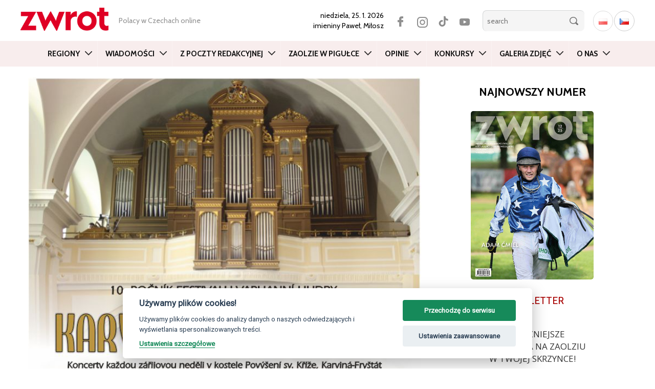

--- FILE ---
content_type: text/html; charset=UTF-8
request_url: https://zwrot.cz/wp-admin/admin-ajax.php
body_size: 379
content:
<div id="awesome-weather-ostrava" class="custom-bg-color awesome-weather-wrap awecf awe_with_stats awe_without_icons awe_with_forecast awe_extended awe_tall awe-cityid-3068799 awe-code-701 awe-desc-mist"  style=" background-color: #df0024; color: #ffffff; ">


	
	<div class="awesome-weather-header"><span>Czeski Cieszyn</span></div>

	
		
		<div class="awesome-weather-current-temp">
			<strong>-1<sup>&deg;</sup></strong>
		</div><!-- /.awesome-weather-current-temp -->

				<div class="awesome-weather-todays-stats">
			<div class="awe_desc">mist</div>
			<div class="awe_humidty">100% humidity</div>
			<div class="awe_wind">wind: 3m/s NNE</div>
			<div class="awe_highlow">H 1 &bull; L -1</div>	
		</div><!-- /.awesome-weather-todays-stats -->
			
		
		
		<div class="awesome-weather-forecast awe_days_5 awecf">
	
							<div class="awesome-weather-forecast-day">
										<div class="awesome-weather-forecast-day-temp">3<sup>&deg;</sup></div>
					<div class="awesome-weather-forecast-day-abbr">Sun</div>
				</div>
							<div class="awesome-weather-forecast-day">
										<div class="awesome-weather-forecast-day-temp">3<sup>&deg;</sup></div>
					<div class="awesome-weather-forecast-day-abbr">Mon</div>
				</div>
							<div class="awesome-weather-forecast-day">
										<div class="awesome-weather-forecast-day-temp">4<sup>&deg;</sup></div>
					<div class="awesome-weather-forecast-day-abbr">Tue</div>
				</div>
							<div class="awesome-weather-forecast-day">
										<div class="awesome-weather-forecast-day-temp">2<sup>&deg;</sup></div>
					<div class="awesome-weather-forecast-day-abbr">Wed</div>
				</div>
							<div class="awesome-weather-forecast-day">
										<div class="awesome-weather-forecast-day-temp">0<sup>&deg;</sup></div>
					<div class="awesome-weather-forecast-day-abbr">Thu</div>
				</div>
				
		</div><!-- /.awesome-weather-forecast -->
	
		
		
	<div class="awesome-weather-attribution">Weather from OpenWeatherMap</div>

</div><!-- /.awesome-weather-wrap: tall -->

--- FILE ---
content_type: text/html; charset=utf-8
request_url: https://www.google.com/recaptcha/api2/aframe
body_size: 267
content:
<!DOCTYPE HTML><html><head><meta http-equiv="content-type" content="text/html; charset=UTF-8"></head><body><script nonce="UfV4nsI8Qd4LDAUQMdumiw">/** Anti-fraud and anti-abuse applications only. See google.com/recaptcha */ try{var clients={'sodar':'https://pagead2.googlesyndication.com/pagead/sodar?'};window.addEventListener("message",function(a){try{if(a.source===window.parent){var b=JSON.parse(a.data);var c=clients[b['id']];if(c){var d=document.createElement('img');d.src=c+b['params']+'&rc='+(localStorage.getItem("rc::a")?sessionStorage.getItem("rc::b"):"");window.document.body.appendChild(d);sessionStorage.setItem("rc::e",parseInt(sessionStorage.getItem("rc::e")||0)+1);localStorage.setItem("rc::h",'1769316609504');}}}catch(b){}});window.parent.postMessage("_grecaptcha_ready", "*");}catch(b){}</script></body></html>

--- FILE ---
content_type: application/javascript
request_url: https://zwrot.cz/wp-content/plugins/event-organiser/js/event-manager.min.js
body_size: 543
content:
/*! event-organiser 3.12.0-0-ga50cf3c 2022-03-30 22:39 */
!function(a,b){"use strict";if("undefined"==typeof a.wp||"undefined"==typeof a.wp.hooks){var c=function(){function a(a,b,c,d){return"string"==typeof a&&"function"==typeof b&&(c=parseInt(c||10,10),h("actions",a,b,c,d)),k}function b(){var a=Array.prototype.slice.call(arguments),b=a.shift();return"string"==typeof b&&j("actions",b,a),k}function c(a,b){return"string"==typeof a&&g("actions",a,b),k}function d(a,b,c,d){return"string"==typeof a&&"function"==typeof b&&(c=parseInt(c||10,10),h("filters",a,b,c)),k}function e(){var a=Array.prototype.slice.call(arguments),b=a.shift();return"string"==typeof b?j("filters",b,a):k}function f(a,b){return"string"==typeof a&&g("filters",a,b),k}function g(a,b,c,d){if(l[a][b])if(c){var e,f=l[a][b];if(d)for(e=f.length;e--;){var g=f[e];g.callback===c&&g.context===d&&f.splice(e,1)}else for(e=f.length;e--;)f[e].callback===c&&f.splice(e,1)}else l[a][b]=[]}function h(a,b,c,d,e){var f={callback:c,priority:d,context:e},g=l[a][b];g?(g.push(f),g=i(g)):g=[f],l[a][b]=g}function i(a){for(var b,c,d,e=1,f=a.length;f>e;e++){for(b=a[e],c=e;(d=a[c-1])&&d.priority>b.priority;)a[c]=a[c-1],--c;a[c]=b}return a}function j(a,b,c){var d=l[a][b];if(!d)return"filters"===a?c[0]:!1;var e=0,f=d.length;if("filters"===a)for(;f>e;e++)c[0]=d[e].callback.apply(d[e].context,c);else for(;f>e;e++)d[e].callback.apply(d[e].context,c);return"filters"===a?c[0]:!0}var k={removeFilter:f,applyFilters:e,applyFilter:e,addFilter:d,removeAction:c,doAction:b,addAction:a},l={actions:{},filters:{}};return k};a.wp=a.wp||{},a.wp.hooks=new c}}(window);